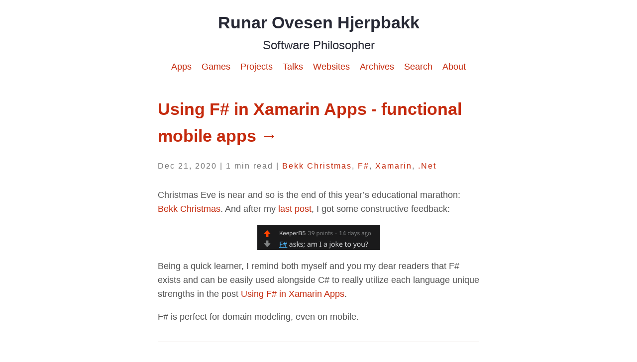

--- FILE ---
content_type: text/html; charset=utf-8
request_url: https://hjerpbakk.com/blog/2020/12/21/writing-mobile-apps-using-fsharp
body_size: 6925
content:
  
<!DOCTYPE html>
<html lang="en">
  <head>
    
    <meta
      http-equiv="Content-Security-Policy"
      content="upgrade-insecure-requests"
    />
    
    <meta http-equiv="X-UA-Compatible" content="IE=edge" />
    <meta charset="utf-8" />
    <title>Using F# in Xamarin Apps - functional mobile apps</title>
    <meta name="viewport" content="width=device-width, initial-scale=1" />
    <!--160 chars-->
    <meta name="description" content="F# is not a natural drop-in replace for C# when writing mobile apps, but rather an excellent option for modeling our domain." />
    <meta name="author" content="Runar Ovesen Hjerpbakk" />

    <!--Open Graph Meta-->
    <meta property="fb:app_id" content="173595699910156" />
    <meta content="Runar Ovesen Hjerpbakk" property="og:site_name" />
    <meta content="Using F# in Xamarin Apps - functional mobile apps" property="og:title" />
    
    <meta content="article" property="og:type" />
    
    <!--300 chars-->
    <meta content="F# is not a natural drop-in replace for C# when writing mobile apps, but rather an excellent option for modeling our domain." property="og:description" />
    <meta content="https://hjerpbakk.com/blog/2020/12/21/writing-mobile-apps-using-fsharp" property="og:url" />
    
    <meta content="https://hjerpbakk.com/img/christmas/new-fsharp-project.png" property="og:image" />
     
    <meta
      content="2020-12-21T00:00:00-06:00"
      property="article:published_time"
    />
    <meta content="https://hjerpbakk.com/about/" property="article:author" />
     
    <meta content="bekk-christmas" property="article:tag" />
    
    <meta content="fsharp" property="article:tag" />
    
    <meta content="xamarin" property="article:tag" />
    
    <meta content="dotnet" property="article:tag" />
    
    <!--End Open Graph Meta-->

    <link rel="canonical" href="https://hjerpbakk.com/blog/2020/12/21/writing-mobile-apps-using-fsharp" />

    <meta
      name="theme-color"
      content="#c52a0d"
      media="(prefers-color-scheme: light)"
    />
    <meta
      name="theme-color"
      content="#c52a0d"
      media="(prefers-color-scheme: dark)"
    />

    <link type="application/atom+xml" rel="alternate" href="https://hjerpbakk.com/feed.xml" title="Runar Ovesen Hjerpbakk" />

    <script
      async
      src="https://pagead2.googlesyndication.com/pagead/js/adsbygoogle.js?client=ca-pub-1143718327721890"
      crossorigin="anonymous"
    ></script>

    <link
      rel="apple-touch-icon-precomposed"
      sizes="57x57"
      href="/apple-touch-icon-57x57.png"
    />
    <link
      rel="apple-touch-icon-precomposed"
      sizes="114x114"
      href="/apple-touch-icon-114x114.png"
    />
    <link
      rel="apple-touch-icon-precomposed"
      sizes="72x72"
      href="/apple-touch-icon-72x72.png"
    />
    <link
      rel="apple-touch-icon-precomposed"
      sizes="144x144"
      href="/apple-touch-icon-144x144.png"
    />
    <link
      rel="apple-touch-icon-precomposed"
      sizes="60x60"
      href="/apple-touch-icon-60x60.png"
    />
    <link
      rel="apple-touch-icon-precomposed"
      sizes="120x120"
      href="/apple-touch-icon-120x120.png"
    />
    <link
      rel="apple-touch-icon-precomposed"
      sizes="76x76"
      href="/apple-touch-icon-76x76.png"
    />
    <link
      rel="apple-touch-icon-precomposed"
      sizes="152x152"
      href="/apple-touch-icon-152x152.png"
    />
    <link rel="apple-touch-icon" href="/favicon-196x196.png" />
    <link
      rel="icon"
      type="image/png"
      href="/favicon-196x196.png"
      sizes="196x196"
    />
    <link rel="icon" type="image/png" href="/favicon-96x96.png" sizes="96x96" />
    <link rel="icon" type="image/png" href="/favicon-32x32.png" sizes="32x32" />
    <link rel="icon" type="image/png" href="/favicon-16x16.png" sizes="16x16" />
    <link rel="icon" type="image/png" href="/favicon-128.png" sizes="128x128" />
    <meta name="application-name" content="hjerpbakk.com" />
    <meta name="msapplication-TileColor" content="#c52a0d" />
    <meta name="msapplication-TileImage" content="/mstile-144x144.png" />
    <meta name="msapplication-square70x70logo" content="/mstile-70x70.png" />
    <meta
      name="msapplication-square150x150logo"
      content="/mstile-150x150.png"
    />
    <meta name="msapplication-wide310x150logo" content="/mstile-310x150.png" />
    <meta
      name="msapplication-square310x310logo"
      content="/mstile-310x310.png"
    />

    <style>
      a,
      abbr,
      acronym,
      address,
      applet,
      article,
      aside,
      audio,
      b,
      big,
      blockquote,
      body,
      canvas,
      caption,
      center,
      cite,
      code,
      dd,
      del,
      details,
      dfn,
      div,
      dl,
      dt,
      em,
      embed,
      fieldset,
      figcaption,
      figure,
      footer,
      form,
      h1,
      h2,
      h3,
      h4,
      header,
      hgroup,
      html,
      i,
      iframe,
      img,
      ins,
      kbd,
      label,
      legend,
      li,
      mark,
      menu,
      nav,
      object,
      ol,
      output,
      p,
      pre,
      q,
      ruby,
      s,
      samp,
      section,
      small,
      span,
      strike,
      strong,
      sub,
      summary,
      sup,
      table,
      tbody,
      td,
      tfoot,
      th,
      thead,
      time,
      tr,
      tt,
      u,
      ul,
      var,
      video {
        margin: 0;
        padding: 0;
        border: 0;
        font-size: 1.125em;
        font: inherit;
        vertical-align: baseline;
      }
      article,
      aside,
      details,
      figcaption,
      figure,
      footer,
      header,
      hgroup,
      main,
      menu,
      nav,
      section {
        display: block;
      }
      body {
        line-height: 1;
      }
      ol,
      ul {
        list-style: none;
      }
      blockquote,
      q {
        quotes: none;
      }
      blockquote:after,
      blockquote:before,
      q:after,
      q:before {
        content: "";
        content: none;
      }
      table {
        border-collapse: collapse;
        border-spacing: 0;
      }
      .highlight {
        background: #fff;
      }
      .highlight .c {
        color: #998;
        font-style: italic;
      }
      .highlight .err {
        color: #a61717;
        background-color: #e3d2d2;
      }
      .highlight .k {
        font-weight: 700;
      }
      .highlight .o {
        font-weight: 700;
      }
      .highlight .cm {
        color: #998;
        font-style: italic;
      }
      .highlight .cp {
        color: #999;
        font-weight: 700;
      }
      .highlight .c1 {
        color: #998;
        font-style: italic;
      }
      .highlight .cs {
        color: #999;
        font-weight: 700;
        font-style: italic;
      }
      .highlight .gd {
        color: #000;
        background-color: #fdd;
      }
      .highlight .gd .x {
        color: #000;
        background-color: #faa;
      }
      .highlight .ge {
        font-style: italic;
      }
      .highlight .gr {
        color: #a00;
      }
      .highlight .gh {
        color: #999;
      }
      .highlight .gi {
        color: #000;
        background-color: #dfd;
      }
      .highlight .gi .x {
        color: #000;
        background-color: #afa;
      }
      .highlight .go {
        color: #888;
      }
      .highlight .gp {
        color: #555;
      }
      .highlight .gs {
        font-weight: 700;
      }
      .highlight .gu {
        color: #aaa;
      }
      .highlight .gt {
        color: #a00;
      }
      .highlight .kc {
        font-weight: 700;
      }
      .highlight .kd {
        font-weight: 700;
      }
      .highlight .kp {
        font-weight: 700;
      }
      .highlight .kr {
        font-weight: 700;
      }
      .highlight .kt {
        color: #458;
        font-weight: 700;
      }
      .highlight .m {
        color: #008080;
      }
      .highlight .s {
        color: #d14;
      }
      .highlight .na {
        color: teal;
      }
      .highlight .nb {
        color: #0086b3;
      }
      .highlight .nc {
        color: #458;
        font-weight: 700;
      }
      .highlight .no {
        color: teal;
      }
      .highlight .ni {
        color: purple;
      }
      .highlight .ne {
        color: #900;
        font-weight: 700;
      }
      .highlight .nf {
        color: #900;
        font-weight: 700;
      }
      .highlight .nn {
        color: #555;
      }
      .highlight .nt {
        color: navy;
      }
      .highlight .nv {
        color: teal;
      }
      .highlight .ow {
        font-weight: 700;
      }
      .highlight .w {
        color: #bbb;
      }
      .highlight .mf {
        color: #008080;
      }
      .highlight .mh {
        color: #008080;
      }
      .highlight .mi {
        color: #008080;
      }
      .highlight .mo {
        color: #008080;
      }
      .highlight .sb {
        color: #d14;
      }
      .highlight .sc {
        color: #d14;
      }
      .highlight .sd {
        color: #d14;
      }
      .highlight .s2 {
        color: #d14;
      }
      .highlight .se {
        color: #d14;
      }
      .highlight .sh {
        color: #d14;
      }
      .highlight .si {
        color: #d14;
      }
      .highlight .sx {
        color: #d14;
      }
      .highlight .sr {
        color: #009926;
      }
      .highlight .s1 {
        color: #d14;
      }
      .highlight .ss {
        color: #990073;
      }
      .highlight .bp {
        color: #999;
      }
      .highlight .vc {
        color: teal;
      }
      .highlight .vg {
        color: teal;
      }
      .highlight .vi {
        color: teal;
      }
      .highlight html * {
        -webkit-font-smoothing: antialiased;
        -moz-osx-font-smoothing: grayscale;
      }
      *,
      :after,
      :before {
        -webkit-box-sizing: border-box;
        -moz-box-sizing: border-box;
        box-sizing: border-box;
      }
      body {
        font-size: 1.125em;
        font-family: -apple-system, BlinkMacSystemFont, "SF Pro Display",
          "Helvetica Neue", HelveticaNeue, Helvetica, Arial, sans-serif;
      }
      .wc-container {
        width: 95%;
        max-width: 646px;
        margin: 0 auto;
      }
      .wc-container::after {
        content: "";
        display: table;
        clear: both;
      }
      .wc-img-replace {
        display: inline-block;
        overflow: hidden;
        text-indent: 100%;
        white-space: nowrap;
        background-repeat: no-repeat;
        background-position: center center;
      }
      h1,
      h2,
      h3,
      h4 {
        line-height: 1.6;
        font-weight: bold;
      }
      h1 {
        font-size: 2.125rem;
      }
      h2 {
        font-size: 1.5rem;
      }
      h3 {
        font-size: 1.25rem;
      }
      h4 {
        font-size: 1.125rem;
      }
      p {
        line-height: 1.6;
      }
      .tag-size-5 {
        font-size: 1.375rem;
      }
      .tag-size-4 {
        font-size: 1.25rem;
      }
      .tag-size-3 {
        font-size: 1.125rem;
      }
      .tag-size-2 {
        font-size: 1rem;
      }
      .tag-size-1 {
        font-size: 0.875rem;
      }
      @media only screen and (max-width: 736px) {
        h1 {
          font-size: 1.25rem;
        }
        h2 {
          font-size: 1.125rem;
        }
        h3 {
          font-size: 1rem;
        }
        h4 {
          font-size: 0.875rem;
        }
        p {
          font-size: 0.875rem;
        }
        .tag-size-5 {
          font-size: 1.125rem;
        }
        .tag-size-4 {
          font-size: 1rem;
        }
        .tag-size-3 {
          font-size: 0.875rem;
        }
        .tag-size-2 {
          font-size: 0.75rem;
        }
        .tag-size-1 {
          font-size: 0.625rem;
        }
      }
      a {
        background: 0 0;
      }
      a:active,
      a:focus,
      a:hover {
        outline: 0;
      }
      img {
        border: 0;
        display: block;
        margin: 0 auto;
        max-width: 100%;
        height: auto;
      }
      hr {
        margin-top: 20px;
        margin-bottom: 20px;
        border: 0;
        border-top: 1px solid #eee;
        height: 0;
      }
      b,
      strong {
        font-weight: 600;
      }
      em,
      i {
        font-style: italic;
      }
      a,
      a.default-anchor,
      body.theme-base-01 a {
        text-decoration: none;
        border-bottom: 1px solid transparent;
        color: #c52a0d;
      }
      a.default-anchor:active,
      a.default-anchor:focus,
      a.default-anchor:hover,
      a:active,
      a:focus,
      a:hover,
      body.theme-base-01 a:active,
      body.theme-base-01 a:focus,
      body.theme-base-01 a:hover {
        -webkit-transition: border-bottom-color 0.2s;
        -moz-transition: border-bottom-color 0.2s;
        -ms-transition: border-bottom-color 0.2s;
        -o-transition: border-bottom-color 0.2s;
        transition: border-bottom-color 0.2s;
        border-bottom-color: #c52a0d;
      }
      div.default-page-content h1,
      div.default-page-content h2,
      div.default-page-content h3,
      div.default-page-content h4,
      div.page-content h1,
      div.page-content h2,
      div.page-content h3,
      div.page-content h4 {
        color: #2b2b2b;
      }
      body {
        color: #515151;
      }
      footer.main-footer address,
      footer.main-footer p,
      header.main-header address,
      header.main-header p {
        font-size: 12px;
        font-size: 0.75rem;
      }
      @media only screen and (min-width: 737px) {
        footer.main-footer address,
        footer.main-footer p,
        header.main-header address,
        header.main-header p {
          font-size: 14px;
          font-size: 0.875rem;
        }
      }
      header.main-header h1,
      header.main-header h2 {
        text-align: center;
        color: inherit;
      }
      header.main-header a {
        color: inherit;
      }
      header.main-header a:active,
      header.main-header a:focus,
      header.main-header a:hover {
        border-bottom-color: transparent;
      }
      header.main-header ul {
        width: 100%;
        text-align: center;
        padding: 15px;
      }
      header.main-header ul li {
        display: inline-block;
        position: relative;
        color: #c52a0d;
      }
      header.main-header ul li span {
        float: left;
        width: 15px;
      }
      header.main-header ul li a {
        display: inline-block;
        color: inherit;
        border-bottom: 2px transparent solid;
        padding-bottom: 5px;
        -webkit-transition: all, 0.2s;
        -moz-transition: all, 0.2s;
        -ms-transition: all, 0.2s;
        -o-transition: all, 0.2s;
        transition: all, 0.2s;
      }
      header.main-header ul li a:active,
      header.main-header ul li a:focus,
      header.main-header ul li a:hover {
        border-bottom-color: inherit;
      }
      footer.main-footer {
        background-color: #2b2b2b;
        color: #f9f7f3;
      }
      footer.main-footer .column {
        float: left;
        width: 100%;
        float: left;
      }
      @media only screen and (min-width: 737px) {
        footer.main-footer .column.one,
        footer.main-footer .column.two {
          width: 50%;
          float: left;
          display: block;
        }
      }
      footer.main-footer p.disclaimer {
        text-align: center;
      }
      footer.main-footer ul.social-media {
        text-align: center;
        padding: 0 0 10px 0;
      }
      footer.main-footer ul.social-media li {
        display: inline-block;
        margin-right: 5px;
      }
      footer.main-footer ul.social-media li > a {
        width: 32px;
        height: 32px;
        background: #f9f7f3;
        background-image: url(/assets/css/images/socials-icons.svg);
        background-size: 224px 64px;
        border-radius: 0.25em;
        -webkit-transition: background-color 0.2s;
        -moz-transition: background-color 0.2s;
        -ms-transition: background-color 0.2s;
        -o-transition: background-color 0.2s;
        transition: background-color 0.2s;
        border-bottom-color: transparent;
      }
      footer.main-footer ul.social-media li > a:hover {
        background-color: #c52a0d;
      }
      footer.main-footer ul.social-media li a.github {
        background-position: -32px 0;
      }
      footer.main-footer ul.social-media li a.github:hover {
        background-position: -32px -32px;
      }
      footer.main-footer ul.social-media li a.feed {
        background-position: -160px 0;
      }
      footer.main-footer ul.social-media li a.feed:hover {
        background-position: -160px -32px;
      }
      div.page-content {
        min-height: initial;
      }
      @media only screen and (min-width: 737px) {
        div.page-content {
          min-height: 400px;
        }
      }
      div.page-content ul {
        padding: 0 0 1em 0;
      }
      div.page-content ul li {
        font-size: 0.875rem;
        color: #515151;
        line-height: 1.6;
        background: url("data:image/svg+xml,%3csvg xmlns='http://www.w3.org/2000/svg' width='7' height='7'%3e%3cpath fill='%23666766' d='M0 0h7v7H0z'/%3e%3c/svg%3e");
        background-repeat: no-repeat;
        background-position: 0 8px;
        padding: 0 0 5px 15px;
        margin-left: 0;
      }
      @media only screen and (min-width: 737px) {
        div.page-content ul li {
          font-size: 1.125rem;
          line-height: 1.5;
          background-position: 0 9px;
        }
      }
      div.page-content ol {
        font-size: 12px;
        font-size: 0.75rem;
        padding-bottom: 1em;
        list-style: decimal;
        margin-left: 0;
      }
      div.page-content ol li {
        color: #515151;
        line-height: 1.6;
        padding: 0 0 5px 0;
        margin-left: 2em;
        position: relative;
      }
      @media only screen and (min-width: 737px) {
        div.page-content ol {
          font-size: 1.125rem;
        }
        div.page-content ol li {
          line-height: 1.5;
          background-position: 0 7px;
        }
      }
      div.page-content p {
        margin-bottom: 1em;
      }
      div.page-content h1,
      div.page-content h2,
      div.page-content h3,
      div.page-content h4 {
        padding-bottom: 5px;
      }
      body.theme-base-01 footer.main-footer {
        background-color: #272935;
        color: #f9f7f3;
      }
      body.theme-base-01 header.main-header {
        color: #272935;
      }
      body.theme-base-01 header.main-header ul li {
        color: #c52a0d;
      }
      body.theme-base-01 div.page-content h1,
      body.theme-base-01 div.page-content h2,
      body.theme-base-01 div.page-content h3,
      body.theme-base-01 div.page-content h4 {
        color: #272935;
      }
      header.main-header {
        padding: 1em 0;
      }
      footer.main-footer {
        padding: 1em 0;
      }
      blockquote {
        padding: 0.5em 1em;
        margin: 0.8em 0;
        color: #757575;
        border-left: 0.25em solid #e5e5e5;
      }
      blockquote p:last-child {
        margin-bottom: 0;
      }
      @media only screen and (min-width: 737px) {
        blockquote {
          padding-right: 5em;
          padding-left: 1.25em;
        }
      }
      code,
      pre {
        font-family: Menlo, Monaco, "Courier New", monospace;
      }
      code {
        padding: 0.25em 0.5em;
        font-size: 85%;
        color: #c52a0d;
        background-color: rgba(218, 73, 57, 0.1);
      }
      pre {
        display: block;
        margin-top: 0;
        margin-bottom: 1em;
        padding: 1em;
        font-size: 12px;
        font-size: 0.75rem;
        line-height: 1.4;
        white-space: pre;
        white-space: pre-wrap;
        word-break: break-all;
        word-wrap: break-word;
        background-color: #fff;
        border: 1px solid #e6e1dc;
      }
      pre code {
        padding: 0;
        font-size: 100%;
        color: inherit;
        background-color: transparent;
      }
      @media only screen and (min-width: 737px) {
        pre {
          font-size: 14px;
          font-size: 0.875rem;
        }
      }
      .highlight {
        margin-bottom: 1em;
        margin-top: 1em;
      }
      .highlight pre {
        margin-bottom: 0;
      }
      div.post {
        padding-top: 0.5em;
        padding-bottom: 1em;
        margin-bottom: 1em;
        border-bottom: 1px #e6e1dc solid;
      }
      div.post:last-child {
        border-bottom: none;
      }
      p.post-meta {
        line-height: 1.6;
        letter-spacing: 2px;
        font-size: 0.75rem;
        overflow: hidden;
        display: block;
        padding: 1em 0;
        margin-bottom: 0;
        color: #757575;
      }
      @media only screen and (min-width: 737px) {
        p.post-meta {
          font-size: 1rem;
        }
      }
      span.post-meta {
        line-height: 1.6;
        letter-spacing: 2px;
        font-size: 0.75rem;
        color: #757575;
      }
      @media only screen and (min-width: 737px) {
        span.post-meta {
          font-size: 1rem;
        }
      }
      .related {
        padding-top: 1em;
      }
      .post-footer {
        border-top: 1px solid #e6e1dc;
        border-bottom: 1px solid #e6e1dc;
        height: 40px;
        display: table;
        width: 100%;
        position: relative;
      }
      @media only screen and (min-width: 737px) {
        .post-footer {
          height: 80px;
        }
      }
      .post-footer .column-1,
      .post-footer .column-2,
      .post-footer .column-3,
      .post-footer .column-full {
        padding-top: 10px;
      }
      @media only screen and (min-width: 737px) {
        .post-footer .column-1,
        .post-footer .column-2,
        .post-footer .column-3,
        .post-footer .column-full {
          padding-top: 30px;
        }
      }
      .post-footer .column-1 span,
      .post-footer .column-2 span,
      .post-footer .column-3 span,
      .post-footer .column-full span {
        color: #d4cfc9;
      }
      .post-footer .column-1 a,
      .post-footer .column-1 span,
      .post-footer .column-2 a,
      .post-footer .column-2 span,
      .post-footer .column-3 a,
      .post-footer .column-3 span,
      .post-footer .column-full a,
      .post-footer .column-full span {
        font-size: 12px;
        font-size: 0.75rem;
      }
      @media only screen and (min-width: 737px) {
        .post-footer .column-1 a,
        .post-footer .column-1 span,
        .post-footer .column-2 a,
        .post-footer .column-2 span,
        .post-footer .column-3 a,
        .post-footer .column-3 span,
        .post-footer .column-full a,
        .post-footer .column-full span {
          font-size: 1rem;
        }
      }
      .post-footer .column-1 {
        text-align: left;
        width: 33.33%;
        float: left;
      }
      .post-footer .column-2 {
        text-align: center;
        width: 33.33%;
        float: left;
      }
      .post-footer .column-3 {
        text-align: right;
        width: 33.33%;
        float: left;
      }
      .post-footer .column-full {
        text-align: center;
        width: 100%;
      }
      table {
        margin: 1em 0;
        width: 100%;
        border-collapse: collapse;
        display: block;
      }
      td,
      th {
        padding: 0.25em 0.5em;
        border: 1px solid #d4cfc9;
      }
      tbody tr:nth-child(odd) td,
      tbody tr:nth-child(odd) th {
        background-color: #e6e1dc;
      }
      iframe {
        display: block;
        margin: 0 auto;
      }
      div.container {
        display: inline-block;
        margin: 5px;
      }
      p.container {
        text-align: center;
      }
      .app-icon {
        margin-top: 5px;
        margin-right: 20px;
        float: left;
        border-radius: 15px;
        overflow: hidden;
        width: 96px;
        height: 96px;
      }
      img.lightboxed {
        cursor: zoom-in;
      }
      .basicLightbox {
        position: fixed;
        display: flex;
        justify-content: center;
        align-items: center;
        top: 0;
        left: 0;
        width: 100%;
        height: 100vh;
        background: rgba(0, 0, 0, 0.8);
        opacity: 0.01;
        transition: opacity 0.2s ease;
        z-index: 1000;
        will-change: opacity;
      }
      .basicLightbox--visible {
        opacity: 1;
      }
      .basicLightbox__placeholder {
        max-width: 100%;
        -webkit-transform: scale(0.9);
        transform: scale(0.9);
        transition: -webkit-transform 0.2s ease;
        transition: transform 0.2s ease;
        transition: transform 0.2s ease, -webkit-transform 0.2s ease;
        z-index: 1;
        will-change: transform;
      }
      .basicLightbox__placeholder > iframe:first-child:last-child,
      .basicLightbox__placeholder > img:first-child:last-child,
      .basicLightbox__placeholder > video:first-child:last-child {
        display: block;
        position: absolute;
        top: 0;
        right: 0;
        bottom: 0;
        left: 0;
        margin: auto;
        max-width: 95%;
        max-height: 95%;
      }
      .basicLightbox__placeholder > iframe:first-child:last-child,
      .basicLightbox__placeholder > video:first-child:last-child {
        pointer-events: auto;
      }
      .basicLightbox__placeholder > img:first-child:last-child,
      .basicLightbox__placeholder > video:first-child:last-child {
        width: auto;
        height: auto;
      }
      .basicLightbox--iframe .basicLightbox__placeholder,
      .basicLightbox--img .basicLightbox__placeholder,
      .basicLightbox--video .basicLightbox__placeholder {
        width: 100%;
        height: 100%;
        pointer-events: none;
      }
      .basicLightbox--visible .basicLightbox__placeholder {
        -webkit-transform: scale(1);
        transform: scale(1);
      }
      .image-frame {
        margin-bottom: 1em;
        margin-left: auto;
        margin-right: auto;
      }
      [style*="--aspect-ratio"] > :first-child {
        width: 100%;
      }
      [style*="--aspect-ratio"] > img {
        height: auto;
      }
      @supports (--custom: property) {
        [style*="--aspect-ratio"] {
          position: relative;
        }
        [style*="--aspect-ratio"]::before {
          content: "";
          display: block;
          padding-bottom: calc(100% / (var(--aspect-ratio)));
        }
        [style*="--aspect-ratio"] > :first-child {
          position: absolute;
          top: 0;
          left: 0;
          height: 100%;
        }
      }
      h2.description {
        font-weight: normal;
      }
      a.no-underline {
        border-bottom: 0 none !important;
      }
      .social-buttons {
        display: flex;
        justify-content: center;
      }
      .social-button {
        height: 20px;
        margin-left: 5px;
        margin-right: 5px;
      }
      .bottom-margin {
        margin-bottom: 18px;
      }
      .video-wrapper {
        position: relative;
        padding-bottom: 56.25%;
        padding-top: 25px;
        height: 0;
      }
      .video-wrapper iframe {
        position: absolute;
        top: 0;
        left: 0;
        width: 100%;
        height: 100%;
      }
    </style>
  </head>
  <body class="theme-base-01">
    <header class="main-header">
      <div class="wc-container">
        <h1><a href="/">Runar Ovesen Hjerpbakk</a></h1>
        <h2 class="description">Software Philosopher</h2>
        <ul>
          <li><a href="/apps/">Apps</a><span></span></li>
          <li><a href="/games/">Games</a><span></span></li>
          <li><a href="/projects/">Projects</a><span></span></li>
          <li><a href="/talks/">Talks</a><span></span></li>
          <li><a href="/websites/">Websites</a><span></span></li>
          <li><a href="/archives/">Archives</a><span></span></li>
          <li><a href="/search/">Search</a><span></span></li>
          <li><a href="/about/">About</a><span></span></li>
        </ul>
      </div>
    </header>
    <div class="page-content wc-container"><div class="post" itemscope itemtype="http://schema.org/Blog">
  <article
    itemprop="blogPost"
    itemscope
    itemtype="http://schema.org/BlogPosting"
  >
    
    <h1 itemprop="headline" class="post-title">
      <a href="https://www.bekk.christmas/post/2020/21/using-f-in-xamarin-apps"
        >Using F# in Xamarin Apps - functional mobile apps<span class="link-arrow">&nbsp;&rarr;</span></a
      >
    </h1>
    

    <!-- Schema.org stuff -->
    
    <meta itemprop="description" content="F# is not a natural drop-in replace for C# when writing mobile apps, but rather an excellent option for modeling our domain." />
    
    <link
      itemprop="mainEntityOfPage"
      href="https://hjerpbakk.com/blog/2020/12/21/writing-mobile-apps-using-fsharp"
    />
    <div itemprop="author" itemscope itemtype="http://schema.org/Person">
      <meta itemprop="name" content="Runar Ovesen Hjerpbakk" />
    </div>
    <div
      itemprop="publisher"
      itemscope
      itemtype="http://schema.org/Organization"
    >
      <meta itemprop="name" content="Runar Ovesen Hjerpbakk" />
      <div itemprop="logo" itemscope itemtype="https://schema.org/ImageObject">
        <meta itemprop="url" content="https://hjerpbakk.com/favicon-520x520.png" />
        <meta itemprop="width" content="520" />
        <meta itemprop="height" content="520" />
      </div>
    </div>
    
    <meta itemprop="image" content="https://hjerpbakk.com/img/christmas/new-fsharp-project.png" />
    

    <p class="post-meta">
       
      <time itemprop="datePublished" class="post-date"
        >Dec&nbsp;21,&nbsp;2020</time
      >
       |&nbsp;<span title="Estimated read time"
        >1&nbsp;min&nbsp;read</span
      >
      |     
      <a href="/tag/bekk-christmas/">Bekk&nbsp;Christmas</a>,       
      <a href="/tag/fsharp/">F#</a>,       
      <a href="/tag/xamarin/">Xamarin</a>,       
      <a href="/tag/dotnet/">.Net</a>
        
    </p>
     <p>Christmas Eve is near and so is the end of this year’s educational marathon: <a href="https://bekk.christmas">Bekk Christmas</a>. And after my <a href="https://hjerpbakk.com/blog/2020/12/05/functional-csharp">last post</a>, I got some constructive feedback:</p>

<div class="image-frame" style="--aspect-ratio:247/51;max-width:247px;max-height:51px">
	<img class="lazy lightboxed" src="[data-uri]" data-src="/img/christmas/am-i-a-joke.png" onclick="showInLightbox(this)" alt="" title="" />
</div>

<p>Being a quick learner, I remind both myself and you my dear readers that F# exists and can be easily used alongside C# to really utilize each language unique strengths in the post <a href="https://www.bekk.christmas/post/2020/21/using-f-in-xamarin-apps">Using F# in Xamarin Apps</a>.</p>

<p>F# is perfect for domain modeling, even on mobile.</p>
 
  </article>
</div>

<div class="related">
  <ins
    class="adsbygoogle"
    style="display: block; text-align: center"
    data-ad-layout="in-article"
    data-ad-format="fluid"
    data-ad-client="ca-pub-1143718327721890"
    data-ad-slot="6466000644"
  ></ins>
  
  <h4>If you liked this, you might enjoy</h4>
  <ul>
    
    <li>
      <a href="/blog/2025/08/15/idiot-online">Play the card game Idiot online</a
      ><span class="post-meta"
        ><br />Aug 15, 2025&nbsp;| 1&nbsp;min&nbsp;read</span
      >
    </li>
    
    <li>
      <a href="/blog/2025/08/13/klondike-online">Play Klondike (Windows-solitaire) online</a
      ><span class="post-meta"
        ><br />Aug 13, 2025&nbsp;| 1&nbsp;min&nbsp;read</span
      >
    </li>
    
    <li>
      <a href="/blog/2025/08/12/olsen-and-vri-aatter-online">Play Olsen and Vri Åtter online</a
      ><span class="post-meta"
        ><br />Aug 12, 2025&nbsp;| 1&nbsp;min&nbsp;read</span
      >
    </li>
    
  </ul>
  
</div>

<div class="post-footer">
  <div class="column-1">
    
    <a href="/blog/2020/12/05/functional-csharp">&#x3C;&#x3C; Previous</a>
    
  </div>
  <div class="column-2"><a href="/">Home</a></div>
  <div class="column-3">
    
    <a href="/blog/2021/05/12/app-spring-cleaning">Next &#x3E;&#x3E;</a>
    
  </div>
</div>
</div>
    <footer class="main-footer">
      <ul class="social-media wc-container disclaimer">
        <li>
          <a
            title="hjerpbakk on Github"
            href="https://github.com/hjerpbakk"
            class="github wc-img-replace"
            >Github</a
          >
        </li>
        <li>
          <a title="Feed" href="/feed.xml" class="feed wc-img-replace">Feed</a>
        </li>
      </ul>
      <p class="wc-container disclaimer">
        I use affiliate links when linking to Amazon or iTunes.<br />
        &copy; 2010 - 2025 Runar Ovesen Hjerpbakk.
      </p>
    </footer>
    <!-- Async image loading initialization -->
    <script>
      window.lazyLoadOptions = { elements_selector: ".lazy" };

      var staticAds = document.querySelectorAll(".adsbygoogle");
      staticAds.forEach(function () {
        (adsbygoogle = window.adsbygoogle || []).push({});
      });
    </script>
    <!-- JS -->
    <script async src="/assets/js/min.js"></script>
  <script defer src="https://static.cloudflareinsights.com/beacon.min.js/vcd15cbe7772f49c399c6a5babf22c1241717689176015" integrity="sha512-ZpsOmlRQV6y907TI0dKBHq9Md29nnaEIPlkf84rnaERnq6zvWvPUqr2ft8M1aS28oN72PdrCzSjY4U6VaAw1EQ==" data-cf-beacon='{"version":"2024.11.0","token":"1b326338f92e446f8c7fd57f87b94eba","r":1,"server_timing":{"name":{"cfCacheStatus":true,"cfEdge":true,"cfExtPri":true,"cfL4":true,"cfOrigin":true,"cfSpeedBrain":true},"location_startswith":null}}' crossorigin="anonymous"></script>
</body>
</html>


--- FILE ---
content_type: text/html; charset=utf-8
request_url: https://www.google.com/recaptcha/api2/aframe
body_size: 267
content:
<!DOCTYPE HTML><html><head><meta http-equiv="content-type" content="text/html; charset=UTF-8"></head><body><script nonce="eBiwBUXl9ZSyrTbceU4qgQ">/** Anti-fraud and anti-abuse applications only. See google.com/recaptcha */ try{var clients={'sodar':'https://pagead2.googlesyndication.com/pagead/sodar?'};window.addEventListener("message",function(a){try{if(a.source===window.parent){var b=JSON.parse(a.data);var c=clients[b['id']];if(c){var d=document.createElement('img');d.src=c+b['params']+'&rc='+(localStorage.getItem("rc::a")?sessionStorage.getItem("rc::b"):"");window.document.body.appendChild(d);sessionStorage.setItem("rc::e",parseInt(sessionStorage.getItem("rc::e")||0)+1);localStorage.setItem("rc::h",'1768731284115');}}}catch(b){}});window.parent.postMessage("_grecaptcha_ready", "*");}catch(b){}</script></body></html>

--- FILE ---
content_type: image/svg+xml
request_url: https://hjerpbakk.com/assets/css/images/socials-icons.svg
body_size: 594
content:
<svg height="64" viewBox="0 0 224 64" width="224" xmlns="http://www.w3.org/2000/svg"><path d="m24 11c-.6.3-1.2.4-1.9.5.7-.4 1.2-1 1.4-1.8-.6.4-1.3.6-2.1.8-.6-.6-1.5-1-2.4-1-1.8 0-3.3 1.5-3.3 3.3 0 .3 0 .5.1.7-2.7-.1-5.1-1.4-6.8-3.4-.3.5-.4 1-.4 1.7 0 1.1.6 2.1 1.5 2.7-.5 0-1-.2-1.5-.4 0 1.6 1.1 2.9 2.6 3.2-.4.3-1 .3-1.5 0 .4 1.3 1.6 2.3 3.1 2.3-1.1.9-2.5 1.4-4.1 1.4h-.8c1.5.9 3.2 1.5 5 1.5 6 0 9.3-5 9.3-9.3v-.4c.8-.5 1.4-1.1 1.8-1.8zm54 5v8h3v-8h2l1-3h-3v-1.3c0-.3.2-.7.7-.7h2.3v-3h-3.3c-1.7 0-2.7 1.3-2.7 2.8v2.3h-2v3h2zm34 8c-4.4 0-8-3.6-8-8s3.6-8 8-8 8 3.6 8 8-3.6 8-8 8zm6.7-6.9c-.2-.1-2.1-.6-4.3-.3.9 2.5 1.1 3.7 1.3 4.9 1.7-1.1 2.7-2.7 3-4.6zm-4 5.2c-.2-1.2-.5-2.7-1.5-5.2-3.9 1.3-5.2 4-5.4 4.3 1.6 1.3 4.2 1.8 6.9.9zm-7.8-1.7c1.6-3.1 5.8-4.6 5.9-4.6l-.6-1.2c-3.4 1-6.7 1-7 1-.1 1.9.6 3.6 1.7 4.8zm-1.6-6c.3 0 3.1 0 6.3-.8-1.1-2-2.3-3.7-2.5-4-1.9.9-3.3 2.7-3.8 4.8zm5.1-5.2c.2.3 1.4 1.9 2.5 4 2.4-.9 3.5-2.3 3.6-2.5-1.2-1.1-3.5-2-6.1-1.5zm6.9 2.3c-.1.2-1.3 1.7-3.8 2.7.2.3.4.9.6 1.4 2.3-.3 4 0 4.8.2 0-1.8-.7-3.2-1.6-4.3zm52.7 8.3c-1.1 0-2 .9-2 2s.9 2 2 2 2-.9 2-2c.1-1-.9-2-2-2zm-2-6.6v3.1c4.2 0 7.5 3.6 7.5 7.5h3.1c0-5.8-4.8-10.6-10.6-10.6zm0-5.4v3.1c7.1 0 12.9 5.8 12.9 12.9h3.1c0-8.8-7.2-16-16-16zm-117.2 9.1c-.6 0-1.1.7-1.1 1.6s.5 1.6 1.1 1.6 1.1-.7 1.1-1.6-.5-1.6-1.1-1.6zm3.9-4c.1-.3.1-2.1-.6-3.8 0 0-1.6.2-4 1.8-.5-.1-1.3-.2-2.2-.2s-1.7.1-2.2.2c-2.4-1.6-4-1.8-4-1.8-.7 1.7-.7 3.5-.6 3.8-.6.8-1.1 1.9-1.1 3.3 0 6.2 5.2 6.3 6.5 6.3h3c1.3 0 6.5-.1 6.5-6.3 0-1.4-.5-2.5-1.3-3.3zm-6.7 8.9c-3.3 0-5.9-.4-5.9-3.6 0-.8.3-1.5.9-2.1 1.1-1 2.9-.5 4.9-.5 2.1 0 3.9-.5 4.9.5.6.6.9 1.3.9 2.1.2 3.2-2.4 3.6-5.7 3.6zm-2.8-4.9c-.6 0-1.1.7-1.1 1.6s.5 1.6 1.1 1.6 1.1-.7 1.1-1.6c.1-.9-.4-1.6-1.1-1.6zm97.9-5.3c-.2-1.7-1.4-3-2.5-3s-2 1.3-1.8 2.9c.2 1.7 1.4 3 2.5 3.1 1.1 0 1.9-1.4 1.8-3zm-1.9 6.2c-1.8 0-3.4 1.1-3.4 2.6s1.3 2.6 3 2.6c2.5 0 3.4-1.1 3.4-2.6 0-.2 0-.3-.1-.5-.2-.8-.9-1.2-1.8-1.9-.3-.1-.7-.2-1.1-.2zm2-9.2c1 .4 1.5 1.6 1.5 2.9 0 1-.6 1.9-1.3 2.6-.7.6-.9.9-.9 1.4s.8 1.2 1.2 1.5c1.2 1 1.6 1.8 1.6 3.2 0 1.8-1.6 3.6-4.5 3.6-2.6 0-4.7-1.1-4.7-2.9s2-3.6 4.5-3.6h.8c-.3-.4-.6-.8-.6-1.4 0-.3.1-.6.2-1h-.4c-2.1 0-3.5-1.6-3.5-3.6 0-1.9 1.9-3.6 4-3.6h4.6l-1 .8h-1.5zm7.8 3.2h-2v2h-1v-2h-2v-1h2v-2h1v2h2zm55.9 6.6c-.4 2.2-.9 4.3-2.5 5.4-.5-3.3.7-5.8 1.2-8.5-.9-1.5.1-4.6 2-3.9 2.4.9-2.1 5.7.9 6.3 3.1.6 4.4-5.4 2.5-7.4-2.8-2.8-8.1-.1-7.5 4 .2 1 1.2 1.3.4 2.7-1.8-.4-2.3-1.8-2.2-3.7.1-3.1 2.8-5.2 5.4-5.5 3.4-.4 6.5 1.2 7 4.4.5 3.6-1.5 7.4-5.1 7.2-.9-.1-1.3-.6-2.1-1z" fill="#383838"/><path d="m24 43c-.6.3-1.2.4-1.9.5.7-.4 1.2-1 1.4-1.8-.6.4-1.3.6-2.1.8-.6-.6-1.5-1-2.4-1-1.8 0-3.3 1.5-3.3 3.3 0 .3 0 .5.1.7-2.7-.1-5.1-1.4-6.8-3.4-.3.5-.4 1-.4 1.7 0 1.1.6 2.1 1.5 2.7-.5 0-1-.2-1.5-.4 0 1.6 1.1 2.9 2.6 3.2-.4.3-1 .3-1.5 0 .4 1.3 1.6 2.3 3.1 2.3-1.1.9-2.5 1.4-4.1 1.4h-.8c1.5.9 3.2 1.5 5 1.5 6 0 9.3-5 9.3-9.3v-.4c.8-.5 1.4-1.1 1.8-1.8zm54 5v8h3v-8h2l1-3h-3v-1.3c0-.3.2-.7.7-.7h2.3v-3h-3.3c-1.7 0-2.7 1.3-2.7 2.8v2.3h-2v3zm34 8c-4.4 0-8-3.6-8-8s3.6-8 8-8 8 3.6 8 8-3.6 8-8 8zm6.7-6.9c-.2-.1-2.1-.6-4.3-.3.9 2.5 1.1 3.7 1.3 4.9 1.7-1.1 2.7-2.7 3-4.6zm-4 5.2c-.2-1.2-.5-2.7-1.5-5.2-3.9 1.3-5.2 4-5.4 4.3 1.6 1.3 4.2 1.8 6.9.9zm-7.8-1.7c1.6-3.1 5.8-4.6 5.9-4.6l-.6-1.2c-3.4 1-6.7 1-7 1-.1 1.9.6 3.6 1.7 4.8zm-1.6-6c.3 0 3.1 0 6.3-.8-1.1-2-2.3-3.7-2.5-4-1.9.9-3.3 2.7-3.8 4.8zm5.1-5.2c.2.3 1.4 1.9 2.5 4 2.4-.9 3.5-2.3 3.6-2.5-1.2-1.1-3.5-2-6.1-1.5zm6.9 2.3c-.1.2-1.3 1.7-3.8 2.7.2.3.4.9.6 1.4 2.3-.3 4 0 4.8.2 0-1.8-.7-3.2-1.6-4.3zm52.7 8.3c-1.1 0-2 .9-2 2s.9 2 2 2 2-.9 2-2c.1-1-.9-2-2-2zm-2-6.6v3.1c4.2 0 7.5 3.6 7.5 7.5h3.1c0-5.8-4.8-10.6-10.6-10.6zm0-5.4v3.1c7.1 0 12.9 5.8 12.9 12.9h3.1c0-8.8-7.2-16-16-16zm-117.2 9.1c-.6 0-1.1.7-1.1 1.6s.5 1.6 1.1 1.6 1.1-.7 1.1-1.6-.5-1.6-1.1-1.6zm3.9-4c.1-.3.1-2.1-.6-3.8 0 0-1.6.2-4 1.8-.5-.1-1.3-.2-2.2-.2s-1.7.1-2.2.2c-2.4-1.6-4-1.8-4-1.8-.7 1.7-.7 3.5-.6 3.8-.6.8-1.1 1.9-1.1 3.3 0 6.2 5.2 6.3 6.5 6.3h3c1.3 0 6.5-.1 6.5-6.3 0-1.4-.5-2.5-1.3-3.3zm-6.7 8.9c-3.3 0-5.9-.4-5.9-3.6 0-.8.3-1.5.9-2.1 1.1-1 2.9-.5 4.9-.5 2.1 0 3.9-.5 4.9.5.6.6.9 1.3.9 2.1.2 3.2-2.4 3.6-5.7 3.6zm-2.8-4.9c-.6 0-1.1.7-1.1 1.6s.5 1.6 1.1 1.6 1.1-.7 1.1-1.6c.1-.9-.4-1.6-1.1-1.6zm97.9-5.3c-.2-1.7-1.4-3-2.5-3s-2 1.3-1.8 2.9c.2 1.7 1.4 3 2.5 3.1 1.1 0 1.9-1.4 1.8-3zm-1.9 6.2c-1.8 0-3.4 1.1-3.4 2.6 0 1.4 1.3 2.6 3 2.6 2.5 0 3.4-1.1 3.4-2.6 0-.2 0-.3-.1-.5-.2-.8-.9-1.2-1.8-1.9-.3-.1-.7-.2-1.1-.2zm2-9.2c1 .4 1.5 1.6 1.5 2.9 0 1-.6 1.9-1.3 2.6-.7.6-.9.9-.9 1.4s.8 1.2 1.2 1.5c1.2 1 1.6 1.8 1.6 3.2 0 1.8-1.6 3.6-4.5 3.6-2.6 0-4.7-1.1-4.7-2.9s2-3.6 4.5-3.6h.8c-.3-.4-.6-.8-.6-1.4 0-.3.1-.6.2-1h-.4c-2.1 0-3.5-1.6-3.5-3.6 0-1.9 1.9-3.6 4-3.6h4.6l-1 .8h-1.5zm7.8 3.2h-2v2h-1v-2h-2v-1h2v-2h1v2h2zm55.9 6.6c-.4 2.2-.9 4.3-2.5 5.4-.5-3.3.7-5.8 1.2-8.5-.9-1.5.1-4.6 2-3.9 2.4.9-2.1 5.7.9 6.3 3.1.6 4.4-5.4 2.5-7.4-2.8-2.8-8.1-.1-7.5 4 .2 1 1.2 1.3.4 2.7-1.8-.4-2.3-1.8-2.2-3.7.1-3.1 2.8-5.2 5.4-5.5 3.4-.4 6.5 1.2 7 4.4.5 3.6-1.5 7.4-5.1 7.2-.9-.1-1.3-.6-2.1-1z" fill="#fff"/></svg>